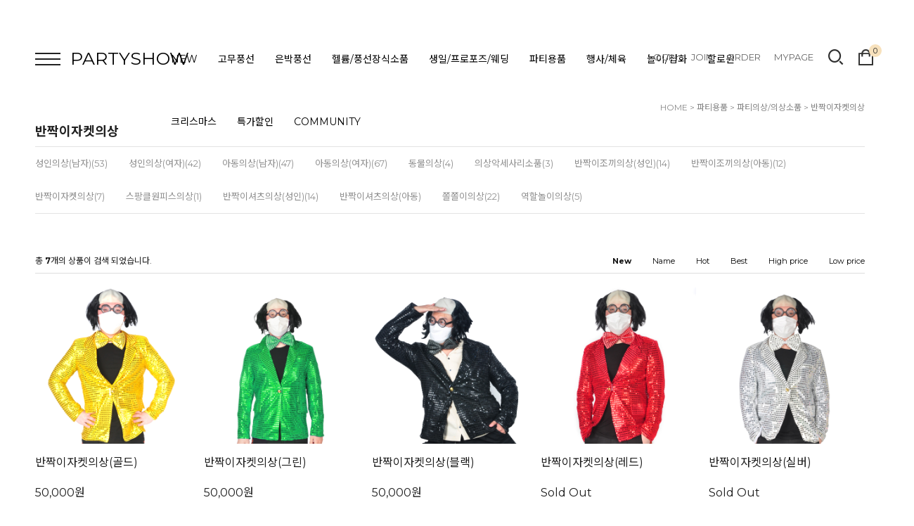

--- FILE ---
content_type: text/html
request_url: http://www.partyshow.co.kr/shop/shopbrand.html?type=M&xcode=010&mcode=002&scode=010
body_size: 14475
content:
<!DOCTYPE HTML PUBLIC "-//W3C//DTD HTML 4.01//EN" "http://www.w3.org/TR/html4/strict.dtd">
<html>
<head>
<meta http-equiv="CONTENT-TYPE" content="text/html;charset=EUC-KR">
<link rel="shortcut icon" href="/shopimages/show8828/favicon.ico" type="image/x-icon">
<link rel="apple-touch-icon-precomposed" href="/shopimages/show8828/mobile_web_icon.png" />
<meta name="referrer" content="no-referrer-when-downgrade" />
<meta property="og:type" content="website" />
<meta property="og:url" content="http://www.partyshow.co.kr/shop/shopbrand.html?type=M&xcode=010&mcode=002&scode=010" />

<title>파티용품 > 파티의상/의상소품 > 반짝이자켓의상</title>

<link type="text/css" rel="stylesheet" href="/shopimages/show8828/template/work/22558/common.css?r=1676008963" /></head>

<script type="text/javascript" src="//wcs.naver.net/wcslog.js"></script>
<script type="text/javascript">
if (window.wcs) {
    if(!wcs_add) var wcs_add = {};
    wcs_add["wa"] = "s_29f5a4743fc0";
    wcs.inflow('partyshow.co.kr');
    wcs_do();
}
</script>

<body>
<script type="text/javascript" src="/js/jquery-1.7.2.min.js"></script>
<script type="text/javascript" src="/js/lazyload.min.js"></script>
<script type="text/javascript">
function getCookiefss(name) {
    lims = document.cookie;
    var index = lims.indexOf(name + "=");
    if (index == -1) {
        return null;
    }
    index = lims.indexOf("=", index) + 1; // first character
    var endstr = lims.indexOf(';', index);
    if (endstr == -1) {
        endstr = lims.length; // last character
    }
    return unescape(lims.substring(index, endstr));
}
</script><script type="text/javascript">
var MOBILE_USE = '';
</script><script type="text/javascript" src="/js/flash.js"></script>
<script type="text/javascript" src="/js/neodesign/rightbanner.js"></script>
<script type="text/javascript" src="/js/bookmark.js"></script>
<style type="text/css">

.MS_search_word { }

</style>

<script type="text/javascript">

    var is_unify_opt = '' ? true : false; 
    var pre_baskethidden = 'Y';

</script>

<link type="text/css" rel="stylesheet" href="/shopimages/show8828/template/work/22558/shopbrand.css?t=202405281709" />
<div id='blk_scroll_wings'><script type='text/javascript' src='/html/shopRbanner.html?param1=1' ></script></div>
<div id='cherrypicker_scroll'></div>
    <div id="wrap">
        
<link type="text/css" rel="stylesheet" href="/shopimages/show8828/template/work/22558/header.1.css?t=202502111648" />
<link rel="stylesheet" href="https://cdn1-aka.makeshop.co.kr/css/xeicon-2.3.3/xeicon.min.css">
<script src="/js/jquery.bxslider.min.js"></script>
<script type="text/javascript" src="/js/jquery.cookie.js"></script>
 <script src="/js/util-min.js"></script>

<!-- 상단 시작 -->

  <div id="hdWrap">
    <!-- 상단 배너 시작 -->
    <div id="headerBanner">
        <div class="hdBannerImg">
        <p class="bnImg"><a href="https://www.partyshow.co.kr/shop/idinfo.html"><img src="/design/show8828/13199/tem173/topbanner_2024_nn.jpg"/></a></p>

        </div>
        <div class="bnClose">
            <a href="#none" class="btnBnClose"><i class="xi-close-thin"></i></a>
        </div>
    </div>
    <!--// 상단 배너 끝 -->


  
  
  
  
  <div class="hdArea">
        <div class="minSizeWrap clear">
            <div class="hdCate">
                <div class="menuAllBtn"><img src="/design/show8828/13199/tem173/cate_all.png"/></div> 
                
                <!-- 로고 -->
             <div class="hdLeft"><a href="/index.html" class="hd_logo">PARTYSHOW</a></div>  
                <!-- //로고 -->
                
                <!-- 카테고리 -->
                <div class="cateWrap">
                                    <span class="tmenu">
                        <a href="/shop/shopbrand.html?type=X&xcode=001">NEW</a>
                                                <ul class="depth2">
                             
                                <li><a href="/shop/shopbrand.html?type=M&xcode=001&mcode=001">new</a></li>
                             
                                <li><a href="/shop/shopbrand.html?type=M&xcode=001&mcode=009">개인결제창</a></li>
                                                    </ul>
                                            </span>
                                    <span class="tmenu">
                        <a href="/shop/shopbrand.html?type=X&xcode=012">고무풍선</a>
                                                <ul class="depth2">
                             
                                <li><a href="/shop/shopbrand.html?type=M&xcode=012&mcode=016">네오텍스라운드</a></li>
                             
                                <li><a href="/shop/shopbrand.html?type=M&xcode=012&mcode=017">수입풍선라운드</a></li>
                             
                                <li><a href="/shop/shopbrand.html?type=M&xcode=012&mcode=001">네오타이룬(꼬리풍선)</a></li>
                             
                                <li><a href="/shop/shopbrand.html?type=M&xcode=012&mcode=018">수입링코(꼬리풍선)</a></li>
                             
                                <li><a href="/shop/shopbrand.html?type=M&xcode=012&mcode=003">하트모양풍선</a></li>
                             
                                <li><a href="/shop/shopbrand.html?type=M&xcode=012&mcode=004">프린트인쇄풍선</a></li>
                             
                                <li><a href="/shop/shopbrand.html?type=M&xcode=012&mcode=005">요술풍선</a></li>
                             
                                <li><a href="/shop/shopbrand.html?type=M&xcode=012&mcode=008">대형풍선</a></li>
                             
                                <li><a href="/shop/shopbrand.html?type=M&xcode=012&mcode=015">소포장풍선</a></li>
                             
                                <li><a href="/shop/shopbrand.html?type=M&xcode=012&mcode=012">컨페티풍선</a></li>
                             
                                <li><a href="/shop/shopbrand.html?type=M&xcode=012&mcode=002">토끼/기타모양풍선</a></li>
                             
                                <li><a href="/shop/shopbrand.html?type=M&xcode=012&mcode=009">인쇄풍선제작</a></li>
                             
                                <li><a href="/shop/shopbrand.html?type=M&xcode=012&mcode=010">PVC투명버블</a></li>
                                                    </ul>
                                            </span>
                                    <span class="tmenu">
                        <a href="/shop/shopbrand.html?type=X&xcode=003">은박풍선</a>
                                                <ul class="depth2">
                             
                                <li><a href="/shop/shopbrand.html?type=M&xcode=003&mcode=001">45cm은박풍선</a></li>
                             
                                <li><a href="/shop/shopbrand.html?type=M&xcode=003&mcode=009">미니쉐잎/주니어쉐잎</a></li>
                             
                                <li><a href="/shop/shopbrand.html?type=M&xcode=003&mcode=002">라지쉐잎/슈퍼쉐잎캐릭터</a></li>
                             
                                <li><a href="/shop/shopbrand.html?type=M&xcode=003&mcode=014">울트라쉐잎</a></li>
                             
                                <li><a href="/shop/shopbrand.html?type=M&xcode=003&mcode=003">메세지은박풍선</a></li>
                             
                                <li><a href="/shop/shopbrand.html?type=M&xcode=003&mcode=004">숫자</a></li>
                             
                                <li><a href="/shop/shopbrand.html?type=M&xcode=003&mcode=011">알파벳</a></li>
                             
                                <li><a href="/shop/shopbrand.html?type=M&xcode=003&mcode=020">에어벌룬</a></li>
                             
                                <li><a href="/shop/shopbrand.html?type=M&xcode=003&mcode=005">에어워커</a></li>
                             
                                <li><a href="/shop/shopbrand.html?type=M&xcode=003&mcode=006">별/하트/라운드</a></li>
                             
                                <li><a href="/shop/shopbrand.html?type=M&xcode=003&mcode=012">오브</a></li>
                             
                                <li><a href="/shop/shopbrand.html?type=M&xcode=003&mcode=013">반지/샴페인</a></li>
                             
                                <li><a href="/shop/shopbrand.html?type=M&xcode=003&mcode=007">러브</a></li>
                             
                                <li><a href="/shop/shopbrand.html?type=M&xcode=003&mcode=008">플라워/달/리본</a></li>
                             
                                <li><a href="/shop/shopbrand.html?type=M&xcode=003&mcode=010">산책/삑삑이</a></li>
                             
                                <li><a href="/shop/shopbrand.html?type=M&xcode=003&mcode=016">바람개비/스틱</a></li>
                             
                                <li><a href="/shop/shopbrand.html?type=M&xcode=003&mcode=017">체인 모형</a></li>
                             
                                <li><a href="/shop/shopbrand.html?type=M&xcode=003&mcode=018">동물/공룡/기타</a></li>
                             
                                <li><a href="/shop/shopbrand.html?type=M&xcode=003&mcode=019">우주</a></li>
                                                    </ul>
                                            </span>
                                    <span class="tmenu">
                        <a href="/shop/shopbrand.html?type=X&xcode=002">헬륨/풍선장식소품</a>
                                                <ul class="depth2">
                             
                                <li><a href="/shop/shopbrand.html?type=M&xcode=002&mcode=004">헬륨가스/무게추</a></li>
                             
                                <li><a href="/shop/shopbrand.html?type=M&xcode=002&mcode=002">풍선꽂이컵스틱세트</a></li>
                             
                                <li><a href="/shop/shopbrand.html?type=M&xcode=002&mcode=003">커튼장식세트</a></li>
                             
                                <li><a href="/shop/shopbrand.html?type=M&xcode=002&mcode=005">풍선장식소품</a></li>
                             
                                <li><a href="/shop/shopbrand.html?type=M&xcode=002&mcode=008">홈파티장식세트</a></li>
                             
                                <li><a href="/shop/shopbrand.html?type=M&xcode=002&mcode=001">컬링리본</a></li>
                             
                                <li><a href="/shop/shopbrand.html?type=M&xcode=002&mcode=006">손펌프/인플레이터</a></li>
                                                    </ul>
                                            </span>
                                    <span class="tmenu">
                        <a href="/shop/shopbrand.html?type=X&xcode=023">생일/프로포즈/웨딩</a>
                                                <ul class="depth2">
                             
                                <li><a href="/shop/shopbrand.html?type=M&xcode=023&mcode=001">파티초/티라이트초</a></li>
                             
                                <li><a href="/shop/shopbrand.html?type=M&xcode=023&mcode=002">고깔모자/나팔</a></li>
                             
                                <li><a href="/shop/shopbrand.html?type=M&xcode=023&mcode=003">현수막/파티장식소품</a></li>
                             
                                <li><a href="/shop/shopbrand.html?type=M&xcode=023&mcode=004">컵/접시/포크/스푼/나이프</a></li>
                             
                                <li><a href="/shop/shopbrand.html?type=M&xcode=023&mcode=005">냅킨/도일리</a></li>
                             
                                <li><a href="/shop/shopbrand.html?type=M&xcode=023&mcode=008">꽃볼</a></li>
                             
                                <li><a href="/shop/shopbrand.html?type=M&xcode=023&mcode=009">허니컴볼</a></li>
                             
                                <li><a href="/shop/shopbrand.html?type=M&xcode=023&mcode=010">페이퍼휠</a></li>
                             
                                <li><a href="/shop/shopbrand.html?type=M&xcode=023&mcode=011">페이퍼벌룬</a></li>
                             
                                <li><a href="/shop/shopbrand.html?type=M&xcode=023&mcode=016">파티장식팬세트</a></li>
                             
                                <li><a href="/shop/shopbrand.html?type=M&xcode=023&mcode=012">가랜드/배너</a></li>
                             
                                <li><a href="/shop/shopbrand.html?type=M&xcode=023&mcode=013">이벤트꽃잎/장미비누</a></li>
                             
                                <li><a href="/shop/shopbrand.html?type=M&xcode=023&mcode=015">캔들컵/점화기</a></li>
                             
                                <li><a href="/shop/shopbrand.html?type=M&xcode=023&mcode=017">웨딩용품</a></li>
                             
                                <li><a href="/shop/shopbrand.html?type=M&xcode=023&mcode=018">컨페티꽃가루</a></li>
                             
                                <li><a href="/shop/shopbrand.html?type=M&xcode=023&mcode=019">파티/웨딩폭죽</a></li>
                             
                                <li><a href="/shop/shopbrand.html?type=M&xcode=023&mcode=014">테이블커버</a></li>
                             
                                <li><a href="/shop/shopbrand.html?type=M&xcode=023&mcode=020">파티태슬수술가랜드</a></li>
                                                    </ul>
                                            </span>
                                    <span class="tmenu">
                        <a href="/shop/shopbrand.html?type=X&xcode=010">파티용품</a>
                                                <ul class="depth2">
                             
                                <li><a href="/shop/shopbrand.html?type=M&xcode=010&mcode=001">가면</a></li>
                             
                                <li><a href="/shop/shopbrand.html?type=M&xcode=010&mcode=002">파티의상/의상소품</a></li>
                             
                                <li><a href="/shop/shopbrand.html?type=M&xcode=010&mcode=003">가발/모자/지팡이</a></li>
                             
                                <li><a href="/shop/shopbrand.html?type=M&xcode=010&mcode=004">머리띠/왕관/넥타이</a></li>
                             
                                <li><a href="/shop/shopbrand.html?type=M&xcode=010&mcode=005">날개/봉/부채/숄(목도리)</a></li>
                             
                                <li><a href="/shop/shopbrand.html?type=M&xcode=010&mcode=006">안경/코/수염/이빨/장갑</a></li>
                             
                                <li><a href="/shop/shopbrand.html?type=M&xcode=010&mcode=007">무기소품/엽기소품/코믹소품</a></li>
                             
                                <li><a href="/shop/shopbrand.html?type=M&xcode=010&mcode=008">LED제품/야광제품</a></li>
                             
                                <li><a href="/shop/shopbrand.html?type=M&xcode=010&mcode=009">장식소품</a></li>
                                                    </ul>
                                            </span>
                                    <span class="tmenu">
                        <a href="/shop/shopbrand.html?type=X&xcode=020">행사/체육</a>
                                                <ul class="depth2">
                             
                                <li><a href="/shop/shopbrand.html?type=M&xcode=020&mcode=001">만국기/공단배너</a></li>
                             
                                <li><a href="/shop/shopbrand.html?type=M&xcode=020&mcode=002">컷팅식</a></li>
                             
                                <li><a href="/shop/shopbrand.html?type=M&xcode=020&mcode=003">오픈장식/풍선아치</a></li>
                             
                                <li><a href="/shop/shopbrand.html?type=M&xcode=020&mcode=004">풍등/청사초롱</a></li>
                             
                                <li><a href="/shop/shopbrand.html?type=M&xcode=020&mcode=006">정원용바람개비</a></li>
                             
                                <li><a href="/shop/shopbrand.html?type=M&xcode=020&mcode=008">실외폭죽</a></li>
                             
                                <li><a href="/shop/shopbrand.html?type=M&xcode=020&mcode=010">막대풍선</a></li>
                             
                                <li><a href="/shop/shopbrand.html?type=M&xcode=020&mcode=011">종이모자</a></li>
                             
                                <li><a href="/shop/shopbrand.html?type=M&xcode=020&mcode=012">응원수술/장갑</a></li>
                             
                                <li><a href="/shop/shopbrand.html?type=M&xcode=020&mcode=014">나팔/짝짝이</a></li>
                             
                                <li><a href="/shop/shopbrand.html?type=M&xcode=020&mcode=015">응원소품</a></li>
                             
                                <li><a href="/shop/shopbrand.html?type=M&xcode=020&mcode=016">공굴리기</a></li>
                             
                                <li><a href="/shop/shopbrand.html?type=M&xcode=020&mcode=017">페이스페인팅</a></li>
                             
                                <li><a href="/shop/shopbrand.html?type=M&xcode=020&mcode=019">체육대회게임용품</a></li>
                             
                                <li><a href="/shop/shopbrand.html?type=M&xcode=020&mcode=020">월드컵응원용품</a></li>
                             
                                <li><a href="/shop/shopbrand.html?type=M&xcode=020&mcode=021">태극기</a></li>
                             
                                <li><a href="/shop/shopbrand.html?type=M&xcode=020&mcode=023">접시콘/칼라콘</a></li>
                                                    </ul>
                                            </span>
                                    <span class="tmenu">
                        <a href="/shop/shopbrand.html?type=X&xcode=022">놀이/잡화</a>
                                                <ul class="depth2">
                             
                                <li><a href="/shop/shopbrand.html?type=M&xcode=022&mcode=012">민속놀이</a></li>
                             
                                <li><a href="/shop/shopbrand.html?type=M&xcode=022&mcode=005">룰렛게임</a></li>
                             
                                <li><a href="/shop/shopbrand.html?type=M&xcode=022&mcode=006">놀이용품</a></li>
                             
                                <li><a href="/shop/shopbrand.html?type=M&xcode=022&mcode=008">물풍선</a></li>
                             
                                <li><a href="/shop/shopbrand.html?type=M&xcode=022&mcode=002">주사위</a></li>
                             
                                <li><a href="/shop/shopbrand.html?type=M&xcode=022&mcode=003">뿅망치</a></li>
                             
                                <li><a href="/shop/shopbrand.html?type=M&xcode=022&mcode=010">지시손</a></li>
                             
                                <li><a href="/shop/shopbrand.html?type=M&xcode=022&mcode=015">잡화</a></li>
                             
                                <li><a href="/shop/shopbrand.html?type=M&xcode=022&mcode=017">차량용품</a></li>
                             
                                <li><a href="/shop/shopbrand.html?type=M&xcode=022&mcode=016">조화</a></li>
                                                    </ul>
                                            </span>
                                    <span class="tmenu">
                        <a href="/shop/shopbrand.html?type=X&xcode=014">할로윈</a>
                                                <ul class="depth2">
                             
                                <li><a href="/shop/shopbrand.html?type=M&xcode=014&mcode=001">호박바구니/호박주머니/포장지</a></li>
                             
                                <li><a href="/shop/shopbrand.html?type=M&xcode=014&mcode=009">가랜드</a></li>
                             
                                <li><a href="/shop/shopbrand.html?type=M&xcode=014&mcode=002">도구소품</a></li>
                             
                                <li><a href="/shop/shopbrand.html?type=M&xcode=014&mcode=003">장식소품</a></li>
                             
                                <li><a href="/shop/shopbrand.html?type=M&xcode=014&mcode=006">모자</a></li>
                             
                                <li><a href="/shop/shopbrand.html?type=M&xcode=014&mcode=008">머리띠</a></li>
                             
                                <li><a href="/shop/shopbrand.html?type=M&xcode=014&mcode=011">풍선</a></li>
                             
                                <li><a href="/shop/shopbrand.html?type=M&xcode=014&mcode=012">악세사리</a></li>
                             
                                <li><a href="/shop/shopbrand.html?type=M&xcode=014&mcode=013">망토</a></li>
                             
                                <li><a href="/shop/shopbrand.html?type=M&xcode=014&mcode=014">종이등/LED등</a></li>
                             
                                <li><a href="/shop/shopbrand.html?type=M&xcode=014&mcode=015">장식인형/대형장식품</a></li>
                                                    </ul>
                                            </span>
                                    <span class="tmenu">
                        <a href="/shop/shopbrand.html?type=X&xcode=013">크리스마스</a>
                                                <ul class="depth2">
                             
                                <li><a href="/shop/shopbrand.html?type=M&xcode=013&mcode=001">산타복</a></li>
                             
                                <li><a href="/shop/shopbrand.html?type=M&xcode=013&mcode=002">모자/양말/장갑/수염</a></li>
                             
                                <li><a href="/shop/shopbrand.html?type=M&xcode=013&mcode=004">머리띠/안경</a></li>
                             
                                <li><a href="/shop/shopbrand.html?type=M&xcode=013&mcode=003">장식소품</a></li>
                             
                                <li><a href="/shop/shopbrand.html?type=M&xcode=013&mcode=006">크리스마스전구</a></li>
                             
                                <li><a href="/shop/shopbrand.html?type=M&xcode=013&mcode=007">풍선</a></li>
                             
                                <li><a href="/shop/shopbrand.html?type=M&xcode=013&mcode=008">반지/뺏지/팔찌/볼펜/코/열쇠고리</a></li>
                             
                                <li><a href="/shop/shopbrand.html?type=M&xcode=013&mcode=005">인형/와인병커버/테이블매트</a></li>
                                                    </ul>
                                            </span>
                                    <span class="tmenu">
                        <a href="/shop/shopbrand.html?type=X&xcode=004">특가할인</a>
                                                <ul class="depth2">
                             
                                <li><a href="/shop/shopbrand.html?type=M&xcode=004&mcode=001">할인상품</a></li>
                                                    </ul>
                                            </span>
                  
                    <span class="tmenu">
                        <a href="#none">COMMUNITY</a>
                        <ul class="depth2">
                                                        <li><a href="/board/board.html?code=show8828_board7">입금자를 찾습니다</a></li>
                                                        <li><a href="/board/board.html?code=show8828_board6">사용후기</a></li>
                                                        <li><a href="/board/board.html?code=show8828_board4">교환/반품요청</a></li>
                                                        <li><a href="/board/board.html?code=show8828_board3">NOTICE</a></li>
                                                        <li><a href="/board/board.html?code=show8828">Q&A</a></li>
                                                    </ul>
                    </span>
                </div>
                <ul class="topRight">
                                        <li class="list"><a class="link" href="https://www.partyshow.co.kr/shop/member.html?type=login">LOGIN</a></li>
                    <li class="list"><a class="link" href="https://www.partyshow.co.kr/shop/idinfo.html">JOIN</a></li>
                                        <li class="list"><a class="link" href="https://www.partyshow.co.kr/shop/confirm_login.html?type=myorder">ORDER</a></li>
                    <li class="list"><a class="link" href="https://www.partyshow.co.kr/shop/member.html?type=mynewmain">MYPAGE</a></li>
                    <li><a href="#none" class="searchBtn"><i class="xi-search"></i></a></li>
                    <li class="cartArea"><a href="/shop/basket.html"><img src="/design/show8828/13199/tem173/ico_cart.jpg"/><span class="bsCount"><span id="user_basket_quantity" class="user_basket_quantity"></span></span></a></li>
                    <div class="searchArea">
                        <div class="search">
                            <form action="/shop/shopbrand.html" method="post" name="search">                            <fieldset class="searchWrap">
                                <legend>검색 폼</legend>
                                <input name="search" onkeydown="CheckKey_search();" value=""  class="MS_search_word" />                                <a href="javascript:search_submit();" class="searhBtn"><i class="xi-search"></i></a>                        
                            </fieldset>
                            </form>                            <a href="#none" class="searchClose"><i class="xi-close"></i></a>
                        </div>
                    </div>
                </ul>
                <!-- //카테고리 -->
            </div>
        </div>
    </div>
</div><!-- #hdWrap -->


<!-- 전체 메뉴 레이어 -->
<div class="allMenu">
    <div class="allMenuWrap">
        <a href="#none" class="closeBtn"><i class="xi-close-thin"></i></a>
        <div class="allMenuList">
                    <dl>
                <dt><a href="/shop/shopbrand.html?type=X&xcode=001">NEW</a></dt>
                                                <dd><a href="/shop/shopbrand.html?type=M&xcode=001&mcode=001">new</a></dd>
                                <dd><a href="/shop/shopbrand.html?type=M&xcode=001&mcode=009">개인결제창</a></dd>
                                            </dl>
                                <dl>
                <dt><a href="/shop/shopbrand.html?type=X&xcode=012">고무풍선</a></dt>
                                                <dd><a href="/shop/shopbrand.html?type=M&xcode=012&mcode=016">네오텍스라운드</a></dd>
                                <dd><a href="/shop/shopbrand.html?type=M&xcode=012&mcode=017">수입풍선라운드</a></dd>
                                <dd><a href="/shop/shopbrand.html?type=M&xcode=012&mcode=001">네오타이룬(꼬리풍선)</a></dd>
                                <dd><a href="/shop/shopbrand.html?type=M&xcode=012&mcode=018">수입링코(꼬리풍선)</a></dd>
                                <dd><a href="/shop/shopbrand.html?type=M&xcode=012&mcode=003">하트모양풍선</a></dd>
                                <dd><a href="/shop/shopbrand.html?type=M&xcode=012&mcode=004">프린트인쇄풍선</a></dd>
                                <dd><a href="/shop/shopbrand.html?type=M&xcode=012&mcode=005">요술풍선</a></dd>
                                <dd><a href="/shop/shopbrand.html?type=M&xcode=012&mcode=008">대형풍선</a></dd>
                                <dd><a href="/shop/shopbrand.html?type=M&xcode=012&mcode=015">소포장풍선</a></dd>
                                <dd><a href="/shop/shopbrand.html?type=M&xcode=012&mcode=012">컨페티풍선</a></dd>
                                <dd><a href="/shop/shopbrand.html?type=M&xcode=012&mcode=002">토끼/기타모양풍선</a></dd>
                                <dd><a href="/shop/shopbrand.html?type=M&xcode=012&mcode=009">인쇄풍선제작</a></dd>
                                <dd><a href="/shop/shopbrand.html?type=M&xcode=012&mcode=010">PVC투명버블</a></dd>
                                            </dl>
                                <dl>
                <dt><a href="/shop/shopbrand.html?type=X&xcode=003">은박풍선</a></dt>
                                                <dd><a href="/shop/shopbrand.html?type=M&xcode=003&mcode=001">45cm은박풍선</a></dd>
                                <dd><a href="/shop/shopbrand.html?type=M&xcode=003&mcode=009">미니쉐잎/주니어쉐잎</a></dd>
                                <dd><a href="/shop/shopbrand.html?type=M&xcode=003&mcode=002">라지쉐잎/슈퍼쉐잎캐릭터</a></dd>
                                <dd><a href="/shop/shopbrand.html?type=M&xcode=003&mcode=014">울트라쉐잎</a></dd>
                                <dd><a href="/shop/shopbrand.html?type=M&xcode=003&mcode=003">메세지은박풍선</a></dd>
                                <dd><a href="/shop/shopbrand.html?type=M&xcode=003&mcode=004">숫자</a></dd>
                                <dd><a href="/shop/shopbrand.html?type=M&xcode=003&mcode=011">알파벳</a></dd>
                                <dd><a href="/shop/shopbrand.html?type=M&xcode=003&mcode=020">에어벌룬</a></dd>
                                <dd><a href="/shop/shopbrand.html?type=M&xcode=003&mcode=005">에어워커</a></dd>
                                <dd><a href="/shop/shopbrand.html?type=M&xcode=003&mcode=006">별/하트/라운드</a></dd>
                                <dd><a href="/shop/shopbrand.html?type=M&xcode=003&mcode=012">오브</a></dd>
                                <dd><a href="/shop/shopbrand.html?type=M&xcode=003&mcode=013">반지/샴페인</a></dd>
                                <dd><a href="/shop/shopbrand.html?type=M&xcode=003&mcode=007">러브</a></dd>
                                <dd><a href="/shop/shopbrand.html?type=M&xcode=003&mcode=008">플라워/달/리본</a></dd>
                                <dd><a href="/shop/shopbrand.html?type=M&xcode=003&mcode=010">산책/삑삑이</a></dd>
                                <dd><a href="/shop/shopbrand.html?type=M&xcode=003&mcode=016">바람개비/스틱</a></dd>
                                <dd><a href="/shop/shopbrand.html?type=M&xcode=003&mcode=017">체인 모형</a></dd>
                                <dd><a href="/shop/shopbrand.html?type=M&xcode=003&mcode=018">동물/공룡/기타</a></dd>
                                <dd><a href="/shop/shopbrand.html?type=M&xcode=003&mcode=019">우주</a></dd>
                                            </dl>
                                <dl>
                <dt><a href="/shop/shopbrand.html?type=X&xcode=002">헬륨/풍선장식소품</a></dt>
                                                <dd><a href="/shop/shopbrand.html?type=M&xcode=002&mcode=004">헬륨가스/무게추</a></dd>
                                <dd><a href="/shop/shopbrand.html?type=M&xcode=002&mcode=002">풍선꽂이컵스틱세트</a></dd>
                                <dd><a href="/shop/shopbrand.html?type=M&xcode=002&mcode=003">커튼장식세트</a></dd>
                                <dd><a href="/shop/shopbrand.html?type=M&xcode=002&mcode=005">풍선장식소품</a></dd>
                                <dd><a href="/shop/shopbrand.html?type=M&xcode=002&mcode=008">홈파티장식세트</a></dd>
                                <dd><a href="/shop/shopbrand.html?type=M&xcode=002&mcode=001">컬링리본</a></dd>
                                <dd><a href="/shop/shopbrand.html?type=M&xcode=002&mcode=006">손펌프/인플레이터</a></dd>
                                            </dl>
                                <dl>
                <dt><a href="/shop/shopbrand.html?type=X&xcode=023">생일/프로포즈/웨딩</a></dt>
                                                <dd><a href="/shop/shopbrand.html?type=M&xcode=023&mcode=001">파티초/티라이트초</a></dd>
                                <dd><a href="/shop/shopbrand.html?type=M&xcode=023&mcode=002">고깔모자/나팔</a></dd>
                                <dd><a href="/shop/shopbrand.html?type=M&xcode=023&mcode=003">현수막/파티장식소품</a></dd>
                                <dd><a href="/shop/shopbrand.html?type=M&xcode=023&mcode=004">컵/접시/포크/스푼/나이프</a></dd>
                                <dd><a href="/shop/shopbrand.html?type=M&xcode=023&mcode=005">냅킨/도일리</a></dd>
                                <dd><a href="/shop/shopbrand.html?type=M&xcode=023&mcode=008">꽃볼</a></dd>
                                <dd><a href="/shop/shopbrand.html?type=M&xcode=023&mcode=009">허니컴볼</a></dd>
                                <dd><a href="/shop/shopbrand.html?type=M&xcode=023&mcode=010">페이퍼휠</a></dd>
                                <dd><a href="/shop/shopbrand.html?type=M&xcode=023&mcode=011">페이퍼벌룬</a></dd>
                                <dd><a href="/shop/shopbrand.html?type=M&xcode=023&mcode=016">파티장식팬세트</a></dd>
                                <dd><a href="/shop/shopbrand.html?type=M&xcode=023&mcode=012">가랜드/배너</a></dd>
                                <dd><a href="/shop/shopbrand.html?type=M&xcode=023&mcode=013">이벤트꽃잎/장미비누</a></dd>
                                <dd><a href="/shop/shopbrand.html?type=M&xcode=023&mcode=015">캔들컵/점화기</a></dd>
                                <dd><a href="/shop/shopbrand.html?type=M&xcode=023&mcode=017">웨딩용품</a></dd>
                                <dd><a href="/shop/shopbrand.html?type=M&xcode=023&mcode=018">컨페티꽃가루</a></dd>
                                <dd><a href="/shop/shopbrand.html?type=M&xcode=023&mcode=019">파티/웨딩폭죽</a></dd>
                                <dd><a href="/shop/shopbrand.html?type=M&xcode=023&mcode=014">테이블커버</a></dd>
                                <dd><a href="/shop/shopbrand.html?type=M&xcode=023&mcode=020">파티태슬수술가랜드</a></dd>
                                            </dl>
                                <dl>
                <dt><a href="/shop/shopbrand.html?type=X&xcode=010">파티용품</a></dt>
                                                <dd><a href="/shop/shopbrand.html?type=M&xcode=010&mcode=001">가면</a></dd>
                                <dd><a href="/shop/shopbrand.html?type=M&xcode=010&mcode=002">파티의상/의상소품</a></dd>
                                <dd><a href="/shop/shopbrand.html?type=M&xcode=010&mcode=003">가발/모자/지팡이</a></dd>
                                <dd><a href="/shop/shopbrand.html?type=M&xcode=010&mcode=004">머리띠/왕관/넥타이</a></dd>
                                <dd><a href="/shop/shopbrand.html?type=M&xcode=010&mcode=005">날개/봉/부채/숄(목도리)</a></dd>
                                <dd><a href="/shop/shopbrand.html?type=M&xcode=010&mcode=006">안경/코/수염/이빨/장갑</a></dd>
                                <dd><a href="/shop/shopbrand.html?type=M&xcode=010&mcode=007">무기소품/엽기소품/코믹소품</a></dd>
                                <dd><a href="/shop/shopbrand.html?type=M&xcode=010&mcode=008">LED제품/야광제품</a></dd>
                                <dd><a href="/shop/shopbrand.html?type=M&xcode=010&mcode=009">장식소품</a></dd>
                                            </dl>
                    </div>
        <div class="allMenuList">
                                <dl>
                <dt><a href="#">COMMUNITY</a></dt>
                                <dd><a href="/board/board.html?code=show8828_board7">입금자를 찾습니다</a></dd>
                                <dd><a href="/board/board.html?code=show8828_board6">사용후기</a></dd>
                                <dd><a href="/board/board.html?code=show8828_board4">교환/반품요청</a></dd>
                                <dd><a href="/board/board.html?code=show8828_board3">NOTICE</a></dd>
                                <dd><a href="/board/board.html?code=show8828">Q&A</a></dd>
                		        <dd><a href="/shop/reviewmore.html">REVIEW</a></dd>
            </dl>
            <dl>
                <dt><a href="https://www.partyshow.co.kr/shop/member.html?type=mynewmain">MYPAGE</a></dt>
                <dd><a href="https://www.partyshow.co.kr/shop/idinfo.html">내정보</a></dd>
                <dd><a href="https://www.partyshow.co.kr/shop/confirm_login.html?type=myorder">주문/배송</a></dd>
                <dd><a href="/shop/mypage.html?mypage_type=mycoupon">쿠폰내역</a></dd>
                <dd><a href="">적립금내역</a></dd>
                <dd><a href="/shop/mypage.html?mypage_type=mywishlist">관심상품</a></dd>
                <dd><a href="/shop/todaygoods.html">최근본상품</a></dd>
            </dl>
        </div>
        <div class="csInfo">
            <p>
                <strong>1544-5811</strong> <span>|</span> MON - FRI AM 10:00 ~ PM 06:00 <span>|</span> SAT, SUN, HOLIDAY OFF
            </p>
        </div>
    </div>
</div>
<!-- // 전체메뉴 레이어 -->


<script type="text/javascript" src="/shopimages/show8828/template/work/22558/header.1.js?t=202502111648"></script>
        <div id="contentWrapper">
            <div id="contentWrap">
                                 <div id="content">
                    <div id="productClass">
                        <div class="prd-class-hd">
                            <dl class="loc-navi">
                                <dt class="blind">현재 위치</dt>
                                <dd>
                                    <a href="/">HOME</a>
                                     &gt; <a href="/shop/shopbrand.html?xcode=010&type=X">파티용품</a>                                     &gt; <a href="/shop/shopbrand.html?xcode=010&type=M&mcode=002">파티의상/의상소품</a>                                     &gt; <a href="/shop/shopbrand.html?xcode=010&type=M&mcode=002&scode=010">반짝이자켓의상</a>                                </dd>
                            </dl>
                        </div><!-- .prd-class-hd -->
                        <div class="page-body">
                            <div class="cate-wrap">
                                <div class="bcate">반짝이자켓의상</div>
                                                                                                        <div class="class-list">	
                                        <ul>
                                                                                    <li><a href="/shop/shopbrand.html?xcode=010&type=M&mcode=002&scode=001">성인의상(남자)(53)</a></li>
                                                                                    <li><a href="/shop/shopbrand.html?xcode=010&type=M&mcode=002&scode=002">성인의상(여자)(42)</a></li>
                                                                                    <li><a href="/shop/shopbrand.html?xcode=010&type=M&mcode=002&scode=003">아동의상(남자)(47)</a></li>
                                                                                    <li><a href="/shop/shopbrand.html?xcode=010&type=M&mcode=002&scode=004">아동의상(여자)(67)</a></li>
                                                                                    <li><a href="/shop/shopbrand.html?xcode=010&type=M&mcode=002&scode=005">동물의상(4)</a></li>
                                                                                    <li><a href="/shop/shopbrand.html?xcode=010&type=M&mcode=002&scode=007">의상악세사리소품(3)</a></li>
                                                                                    <li><a href="/shop/shopbrand.html?xcode=010&type=M&mcode=002&scode=008">반짝이조끼의상(성인)(14)</a></li>
                                                                                    <li><a href="/shop/shopbrand.html?xcode=010&type=M&mcode=002&scode=009">반짝이조끼의상(아동)(12)</a></li>
                                                                                    <li><a href="/shop/shopbrand.html?xcode=010&type=M&mcode=002&scode=010">반짝이자켓의상(7)</a></li>
                                                                                    <li><a href="/shop/shopbrand.html?xcode=010&type=M&mcode=002&scode=011">스팡클원피스의상(1)</a></li>
                                                                                    <li><a href="/shop/shopbrand.html?xcode=010&type=M&mcode=002&scode=012">반짝이셔츠의상(성인)(14)</a></li>
                                                                                    <li><a href="/shop/shopbrand.html?xcode=010&type=M&mcode=002&scode=013">반짝이셔츠의상(아동)</a></li>
                                                                                    <li><a href="/shop/shopbrand.html?xcode=010&type=M&mcode=002&scode=014">쫄쫄이의상(22)</a></li>
                                                                                    <li><a href="/shop/shopbrand.html?xcode=010&type=M&mcode=002&scode=015">역할놀이의상(5)</a></li>
                                                                                </ul>
                                    </div>
                                                                     
                            </div><!-- .cate-wrap -->
                            
                          
                          
                          
                          
                          
                          
                          
                          

                            
                            <div class="item-wrap">
                                <div class="item-info">
									<div class="item-total">
                                        총 <span>7</span>개의 상품이 검색 되었습니다.
                                    </div>
                                    <dl class="item-order sort">
                                        <dt class="blind">검색결과 정렬</dt>
                                        <dd>
                                            <ul>
                                                <li>                                                <a href="javascript:sendsort('order');"><span class="on">New</span></a>
                                                </li>

                                                <li>                                                <a href="javascript:sendsort('brandname')"><span>Name</span></a>
                                                </li>

                                                <li>                                                <a href="javascript:sendsort('viewcnt')"><span>Hot</span></a>
                                                </li>

                                                <li>                                                <a href="javascript:sendsort('sellcnt')"><span>Best</span></a>
                                                </li>

                                                <li>                                                <a href="javascript:sendsort('price2')"><span>High price</span></a>
                                                </li>

                                                <li class="nobg">                                                <a href="javascript:sendsort('price')"><span>Low price</span></a>
                                                </li>
                                            </ul>
                                        </dd>
                                     </dl><!-- .total-sort -->
                                </div>
                                
                                                                <div class="item-cont">
                                                                    <dl class="item-list ">
                                        <dt class="thumb">
                                            <a href="/shop/shopdetail.html?branduid=2833&xcode=010&mcode=002&scode=010&type=X&sort=order&cur_code=010002010&search=&GfDT=Zmx3UQ%3D%3D"><img class="MS_prod_img_l" src="/shopimages/show8828/010002000504.jpg?1623744350" /></a>
                                                                                        <p class="prd-preview">
                                                <a href="javascript:viewdetail('010002000504', '', '');"><i class="xi-cart"></i></a>
                                            </p>
                                                                                    </dt>
                                        <dd>
                                        <ul>
                                            	
                                            <li class="prd-name">반짝이자켓의상(골드)</li>
                                            <li class="prd-line"></li>
                                            <li class="prd-subname"></li>
                                            <li class="prd-price">
                                                                                                                                                            <span>50,000원</span>
                                                                                                                                                                                                                                                                </li>
                                            <li class="prd-ico"><span class='MK-product-icons'></span></li>
                                        </ul>
                                        </dd>
                                    </dl>
                                                                                                        <dl class="item-list ">
                                        <dt class="thumb">
                                            <a href="/shop/shopdetail.html?branduid=437654&xcode=010&mcode=002&scode=010&type=X&sort=order&cur_code=010002010&search=&GfDT=bmt3UA%3D%3D"><img class="MS_prod_img_l" src="/shopimages/show8828/010002000381.jpg?1623745180" /></a>
                                                                                        <p class="prd-preview">
                                                <a href="javascript:viewdetail('010002000381', '', '');"><i class="xi-cart"></i></a>
                                            </p>
                                                                                    </dt>
                                        <dd>
                                        <ul>
                                            	
                                            <li class="prd-name">반짝이자켓의상(그린)</li>
                                            <li class="prd-line"></li>
                                            <li class="prd-subname"></li>
                                            <li class="prd-price">
                                                                                                                                                            <span>50,000원</span>
                                                                                                                                                                                                                                                                </li>
                                            <li class="prd-ico"><span class='MK-product-icons'></span></li>
                                        </ul>
                                        </dd>
                                    </dl>
                                                                                                        <dl class="item-list ">
                                        <dt class="thumb">
                                            <a href="/shop/shopdetail.html?branduid=437655&xcode=010&mcode=002&scode=010&type=X&sort=order&cur_code=010002010&search=&GfDT=bmx0W14%3D"><img class="MS_prod_img_l" src="/shopimages/show8828/010002000383.jpg?1623745244" /></a>
                                                                                        <p class="prd-preview">
                                                <a href="javascript:viewdetail('010002000383', '', '');"><i class="xi-cart"></i></a>
                                            </p>
                                                                                    </dt>
                                        <dd>
                                        <ul>
                                            	
                                            <li class="prd-name">반짝이자켓의상(블랙)</li>
                                            <li class="prd-line"></li>
                                            <li class="prd-subname"></li>
                                            <li class="prd-price">
                                                                                                                                                            <span>50,000원</span>
                                                                                                                                                                                                                                                                </li>
                                            <li class="prd-ico"><span class='MK-product-icons'></span></li>
                                        </ul>
                                        </dd>
                                    </dl>
                                                                                                        <dl class="item-list ">
                                        <dt class="thumb">
                                            <a href="/shop/shopdetail.html?branduid=437653&xcode=010&mcode=002&scode=010&type=X&sort=order&cur_code=010002010&search=&GfDT=bGd3Ug%3D%3D"><img class="MS_prod_img_l" src="/shopimages/show8828/010002000382.jpg?1623744999" /></a>
                                                                                        <p class="prd-preview">
                                                <a href="javascript:viewdetail('010002000382', '', '');"><i class="xi-cart"></i></a>
                                            </p>
                                                                                    </dt>
                                        <dd>
                                        <ul>
                                            	
                                            <li class="prd-name">반짝이자켓의상(레드)</li>
                                            <li class="prd-line"></li>
                                            <li class="prd-subname"></li>
                                            <li class="prd-price">
                                                                                                    Sold Out
                                                                                            </li>
                                            <li class="prd-ico"><span class='MK-product-icons'></span></li>
                                        </ul>
                                        </dd>
                                    </dl>
                                                                                                        <dl class="item-list nomg">
                                        <dt class="thumb">
                                            <a href="/shop/shopdetail.html?branduid=437652&xcode=010&mcode=002&scode=010&type=X&sort=order&cur_code=010002010&search=&GfDT=bm56W1g%3D"><img class="MS_prod_img_l" src="/shopimages/show8828/010002000385.jpg?1623744610" /></a>
                                                                                        <p class="prd-preview">
                                                <a href="javascript:viewdetail('010002000385', '', '');"><i class="xi-cart"></i></a>
                                            </p>
                                                                                    </dt>
                                        <dd>
                                        <ul>
                                            	
                                            <li class="prd-name">반짝이자켓의상(실버)</li>
                                            <li class="prd-line"></li>
                                            <li class="prd-subname"></li>
                                            <li class="prd-price">
                                                                                                    Sold Out
                                                                                            </li>
                                            <li class="prd-ico"><span class='MK-product-icons'></span></li>
                                        </ul>
                                        </dd>
                                    </dl>
                                                                    </div><div class="item-cont">
                                                                                                        <dl class="item-list ">
                                        <dt class="thumb">
                                            <a href="/shop/shopdetail.html?branduid=437649&xcode=010&mcode=002&scode=010&type=X&sort=order&cur_code=010002010&search=&GfDT=amt3VA%3D%3D"><img class="MS_prod_img_l" src="/shopimages/show8828/010002000384.jpg?1623744550" /></a>
                                                                                        <p class="prd-preview">
                                                <a href="javascript:viewdetail('010002000384', '', '');"><i class="xi-cart"></i></a>
                                            </p>
                                                                                    </dt>
                                        <dd>
                                        <ul>
                                            	
                                            <li class="prd-name">반짝이자켓의상(블루)</li>
                                            <li class="prd-line"></li>
                                            <li class="prd-subname"></li>
                                            <li class="prd-price">
                                                                                                    Sold Out
                                                                                            </li>
                                            <li class="prd-ico"><span class='MK-product-icons'></span></li>
                                        </ul>
                                        </dd>
                                    </dl>
                                                                                                        <dl class="item-list ">
                                        <dt class="thumb">
                                            <a href="/shop/shopdetail.html?branduid=1775&xcode=010&mcode=002&scode=010&type=X&sort=order&cur_code=010002010&search=&GfDT=bml4W1o%3D"><img class="MS_prod_img_l" src="/shopimages/show8828/010002000505.jpg?1623744483" /></a>
                                                                                        <p class="prd-preview">
                                                <a href="javascript:viewdetail('010002000505', '', '');"><i class="xi-cart"></i></a>
                                            </p>
                                                                                    </dt>
                                        <dd>
                                        <ul>
                                            	
                                            <li class="prd-name">반짝이자켓의상(핑크)</li>
                                            <li class="prd-line"></li>
                                            <li class="prd-subname"></li>
                                            <li class="prd-price">
                                                                                                    Sold Out
                                                                                            </li>
                                            <li class="prd-ico"><span class='MK-product-icons'></span></li>
                                        </ul>
                                        </dd>
                                    </dl>
                                                                                                    </div>
                                <div class="paging">
                                                                                                                                                                                    <a href="/shop/shopbrand.html?type=X&xcode=010&mcode=002&scode=010&sort=&page=1" class="now">1</a>
                                                                                                                                                                                </div>
                                                            </div><!-- //item-wrap -->
                        </div><!-- .page-body -->
                    </div><!-- #productClass -->
                </div><!-- #content -->
            </div><!-- #contentWrap -->
        </div><!-- #contentWrapper-->
        <hr />
        
<link type="text/css" rel="stylesheet" href="/shopimages/show8828/template/work/22558/footer.1.css?t=202511060938" />
<div class="btnTop">
   <a href="#none" class="pageTop"><img src="/design/show8828/13199/tem173/top_btn.png" /></a>
</div>
<!-- 하단시작 -->
<div id="ftWrap">
    <div class="footer">
        <div class="footerInfoWrap minSizeWrap clear">
            <div class="list info">
                <address class="subTxt">
                    <p class="tel">031-853-9744</p>
                    <p class="csCenter">상담시간&nbsp;&nbsp; 평일 10:00~17:00&nbsp;&nbsp;점심시간 12:30~13:30&nbsp;&nbsp;택배마감시간 1시&nbsp;&nbsp;</p> 
                    <p class="cpTxt">회사명 파티쇼&nbsp;&nbsp; 대표 정철욱&nbsp;&nbsp; 주소 경기 의정부시 산단로68번길 33 나동 전체</br>
                    사업자번호 210-16-53411 <a href="https://www.ftc.go.kr/bizCommPop.do?wrkr_no=2101653411" target="_blank">[사업자정보확인]</a>&nbsp;&nbsp; 통신판매번호 제 2016-의정부송산-0127 호</br>
                    대표전화 031-853-9744&nbsp;&nbsp; 팩스 031-853-9747&nbsp;&nbsp;  개인정보보호책임자 정철욱&nbsp;&nbsp; 이메일 <a href="javascript: __mk_open('/html/email.html', 'link_send_mail', 'width=600px, height=400px, scrollbars=yes');">partyshow77@daum.net</a></p>
                    <p class="copy">Copyright &copy; All Rights Reserved. &nbsp;&nbsp;<a href="https://www.dizi.kr/" target="_blank">designed by dizi.kr</a></p>
                </address>
            </div>
            <div class="ftMenu">
                <ul>
                    <li>
                         <ul class="footerNav">
                            <li><a href="/index.html">홈</a></li>
                            <li><a href="javascript:view_join_terms();">이용약관</a></li>
                            <li><a href="javascript:bottom_privacy();"><b>개인정보처리방침</b></a></li>
                            <li><a href="/html/info.html">쇼핑몰 이용안내</a></li>
                        </ul>
                    </li>
                    <li>
                         <ul class="footerNav">
                            <li><a href="/board/board.html?code=show8828">공지사항</a></li>
                            <li><a href="/board/board.html?code=show8828">상품문의</a></li>
                            <li><a href="/shop/reviewmore.html">상품후기</a></li>
                            <li><a href="/shop/faq.html">FAQ</a></li>
                        </ul>
                    </li>
                    <li>
                    
                    
                     <div class="bx bx_account">
                     <li><a href="">BANK ACCOUNT</a><li>
                
                <p class="big_bank"></p>
                <ul>
                    <li><span>농협</span> 084-01-185168</li>
                    <li><span>신한</span> 110-225-416122</li>
                                       <li><span>예금주</span> 정철욱(파티쇼)</li>
                </ul>
                </li>
                           </div>
                    
                    
                    
                    
                    
                        <ul class="snsArea">
                            <!-- SNS버튼 -->
                            <li><a href="http://www.facebook.com" target="_blank"><i class="xi-facebook"></i></a></li>
                            <li><a href="http://www.instagram.com" target="_blank"><i class="xi-instagram"></i></a></li>
                            <li><a href="http://blog.naver.com" target="_blank"><i class="xi-naver"></i></a></li>
                            <li><a href="http://story.kakao.com" target="_blank"><i class="xi-kakaostory"></i></a></li>
                            <li><a href="https://www.youtube.com/" target="_blank"><i class="xi-youtube-play"></i></a></li>
                            <li><a href="http://story.kakao.com" target="_blank"><i class="xi-kakaotalk"></i></a></li>
                            <!-- //SNS버튼 -->
                        </ul>
                        <p class="escrow">
                            고객님의 안전거래를 위해 현금 등으로 결제 시 저희 쇼핑몰이 가입한 PG 에스크로 구매안전 서비스를 이용하실 수 있습니다.
                            <a href="">가입사실확인 ></a>
                            
                                        <table border="0" id="MK_BottomPromotion" cellpadding="0" cellspacing="0" height="50" width="1000" style="">
                <tr>
                                                    <td width="0%" align="center">
                                    <a href=javascript:viewSSL();><img src="/makeshop/newmanager/neoimages/ssl_logo_03.gif" style="vertical-align: middle" border="0" /></a>
                                </td>
                        <td width="0%" align="center">
                            <a href=//www.kcp.co.kr target=_blank><img src="/images/common/bottombanner1_KC.gif" style="vertical-align: middle" border="0" /></a>
                        </td>
                        <td width="0%" align="center">
                            <a href=//admin.kcp.co.kr/Modules/escrow/kcp_pop.jsp?site_cd=M318TM6457 target="_blank"><img src="/images/common/bottombanner2_KC.gif" style="vertical-align: middle" border="0" /></a>
                        </td>
                        <td width="0%" align="center">
                            <a href=https://www.ftc.go.kr/bizCommPop.do?wrkr_no=2101653411 target="_blank"><img src="/images/common/bottombanner14.gif" style="vertical-align: middle" border="0" /></a>
                        </td>
                </tr>
            </table>                            
                        </p>
                    </li>
                </ul>
            </div>
        </div>

    </div>
</div><!-- #ftWrap -->
 
<script type="text/javascript" src="/shopimages/show8828/template/work/22558/footer.1.js?t=202511060938"></script>
    </div><!-- #wrap -->
<style type="text/css">

/** 옵션 미리보기 기본 스타일, 변경시에는 앞에 #MK_opt_preview 를 붙여서 개별디자인에 넣으면 ok **/
.mk_option_preview_outer {
    display : inline;
}
.mk_option_preview {
    background-color : white;
}
.mk_prd_option_list {
    color : #404040;
    font-size : 8pt;
    font-family : dotum;
    list-style : none;
    padding : 3px 3px 0;
    background-color : white;
    border : 1px solid #7899C2;
    width : 170px;
    margin : 0;
    text-align : left;
}

.mk_prd_option_list LI {
    line-height : 1.4;
    margin : 5px 0;
    display : block;
}

.mk_prd_option_list .mk_bt_opt_close {
    text-align : right;
}

.mk_prd_option_list .option-soldout {
    color : red;
}

/** 옵션 미리보기 - 리스트 **/
.mk_prd_option_list LI UL {
    list-style : none;
    padding : 0;
    margin : 4px 0 0 10px;
}

.mk_prd_option_list LI UL LI {
    line-height : 1.4;
    padding : 0;
    margin : 0;
}

.mk_prd_option_list LI H3 {
    margin : 0;
    font-size : 9pt;
}
/** 옵션 미리보기 - 조합 **/
.mk_prd_option_list .option-name {
    padding : 2px;
    background-color : #D6E5F7;
    color : #405F95;
    border-left : 2px solid #BBC9E3;
}
.mk_prd_option_list .option-required {
    color : red;
}

</style>

<iframe id="loginiframe" name="loginiframe" style="display: none;" frameborder="no" scrolling="no"></iframe>

<div id="basketpage" name="basketpage" style="position: absolute; visibility: hidden;"></div>

                    <div id="MK_opt_preview" class="mk_option_preview" style="position:absolute;z-index:100;top:0;"></div>

                <div id="detailpage" name="detailpage" style="position:absolute; visibility:hidden;"></div>

<form action="/shop/shopbrand.html" method="post" name="hashtagform">
    <input type="hidden" name="search" />
    <input type="hidden" name="search_ref" value="hashtag" />
</form> 

    <script src="/js/wishlist.js?v=r237747"></script>
    <script>
        window.addEventListener('load', function() {
            var makeshop_wishlist = new makeshopWishlist();
            makeshop_wishlist.init();
            makeshop_wishlist.observer();
        });
    </script>

<script type="text/javascript" src="/js/neodesign/detailpage.js?ver=r218356"></script>
<script type="text/javascript" src="/js/neodesign/product_list.js?r=20260122170632"></script>
<script type="text/javascript" src="/js/jquery-datepicker-ko.js"></script>
<script type="text/javascript" src="/js/shopbrand.js"></script>

<script type="text/javascript">

        (function ($) {
            $.ajax({
                type: 'POST',
                dataType: 'json',
                url: '/html/user_basket_quantity.html',
                data :{ 'IS_UNIFY_OPT': "false" }, 
                success: function(res) {                                                                                        
                    var _user_basket_quantity = res.user_basket_quantity || 0;
                    $('.user_basket_quantity').html(_user_basket_quantity); 
                },
                error : function(error) {
                    var _user_basket_quantity = 0;
                    $('.user_basket_quantity').html(_user_basket_quantity); 
                }
            });
        })(jQuery);



function CheckKey_search() {
    key = event.keyCode;
    if (key == 13) {
        
        document.search.submit();
    }
}

function search_submit() {
    var oj = document.search;
    if (oj.getAttribute('search') != 'null') {
        var reg = /\s{2}/g;
        oj.search.value = oj.search.value.replace(reg, '');
        oj.submit();
    }
}

function topnotice(temp, temp2) {
    window.open("/html/notice.html?date=" + temp + "&db=" + temp2, "", "width=450,height=450,scrollbars=yes");
}
function notice() {
    window.open("/html/notice.html?mode=list", "", "width=450,height=450,scrollbars=yes");
}

        function view_join_terms() {
            window.open('/html/join_terms.html','join_terms','height=570,width=590,scrollbars=yes');
        }

        function top_sendmail() {
            window.open('/html/email.html', 'email', 'width=100, height=100');
        }

    function bottom_privacy() {
        window.open('/html/privacy.html', 'privacy', 'height=570,width=590,scrollbars=yes');
    }

var db = 'show8828';

var baskethidden = 'Y';

function sendsort(temp) {        location.href = "/shop/shopbrand.html?xcode=010&mcode=002&type=X&scode=010&sort=" + temp;
}

function pagemove(temp) {
    location.href = "/shop/shopbrand.html?xcode=010&mcode=002&type=X&scode=010&page=" + temp + "&sort=order";
}

function go_hashtag(search) {
    document.hashtagform.search.value = search;
    document.hashtagform.submit();
}   

function hanashopfree() {
    
}

        function changeviewtype(type) {            location.href = "/shop/shopbrand.html?xcode=010&mcode=002&type=X&scode=010&sort=order&viewtype=" + type;
        }

    (function ($) {
        $(function() {
            //select_sort
            $('#MS_select_sort').change(function() {
                sendsort(this.options[this.selectedIndex].value);
            });

            $('#MS_select_category, #MS_select_category2').change(function() {                location.href = this.options[this.selectedIndex].value;
            });
        });
    })(jQuery);

</script>
<style type="text/css">
html, body {
scrollbar-face-color:#ECE5E6;
scrollbar-highlight-color:#F2DDE2;
scrollbar-shadoW-color:#F2DDE2;
scrollbar-3dlight-color:#ffffff;
scrollbar-arrow-color:#FF6D8C;
scrollbar-track-color:#ffffff;
scrollbar-DARKSHADOW-color:#ffffff;

}
</style>    <style type="text/css">
        .setPopupStyle { height:100%; min-height:100%; overflow:hidden !important; touch-action:none; }
    </style>
    <script src="/js/referer_cookie.js"></script>
    <script>
        window.addEventListener('load', function() {
            var referer_cookie = new RefererCookie();
            referer_cookie.addService(new EnuriBrandStoreCookie());
            referer_cookie.handler();
        });
    </script><script type="text/javascript">
if (typeof getCookie == 'undefined') {
    function getCookie(cookie_name) {
        var cookie = document.cookie;
        if (cookie.length > 0) {
            start_pos = cookie.indexOf(cookie_name);
            if (start_pos != -1) {
                start_pos += cookie_name.length;
                end_pos = cookie.indexOf(';', start_pos);
                if (end_pos == -1) {
                    end_pos = cookie.length;
                }
                return unescape(cookie.substring(start_pos + 1, end_pos));
            } else {
                return false;
            }
        } else {
            return false;
        }
    }
}
if (typeof setCookie == 'undefined') {
    function setCookie(cookie_name, cookie_value, expire_date, domain) {
        var today = new Date();
        var expire = new Date();
        expire.setTime(today.getTime() + 3600000 * 24 * expire_date);
        cookies = cookie_name + '=' + escape(cookie_value) + '; path=/;';

        if (domain != undefined) {
            cookies += 'domain=' + domain +  ';';
        }  else if (document.domain.match('www.') != null) {
            cookies += 'domain=' + document.domain.substr(3) + ';';
        }
        if (expire_date != 0) cookies += 'expires=' + expire.toGMTString();
        document.cookie = cookies;
    }
}



function MSLOG_loadJavascript(url) {
    var head= document.getElementsByTagName('head')[0];
    var script= document.createElement('script');
    script.type= 'text/javascript';
    var loaded = false;
    script.onreadystatechange= function () {
        if (this.readyState == 'loaded' || this.readyState == 'complete')
        { if (loaded) { return; } loaded = true; }
    }
    script.src = url;
    head.appendChild(script);
}
var MSLOG_charset = "euc-kr";
var MSLOG_server  = "/log/log30";
var MSLOG_code = "show8828";
var MSLOG_var = "[base64]";

//파워앱에서만 사용
try {
    var LOGAPP_var = "";
    var LOGAPP_is  = "N";
    if (LOGAPP_is == "Y" && LOGAPP_var != "") {
        var varUA = navigator.userAgent.toLowerCase(); //userAgent 값 얻기
        if (varUA.match('android') != null) { 
            //안드로이드 일때 처리
            window.android.basket_call(LOGAPP_var);
        } else if (varUA.indexOf("iphone")>-1||varUA.indexOf("ipad")>-1||varUA.indexOf("ipod")>-1) { 
            //IOS 일때 처리
            var messageToPost = {LOGAPP_var: LOGAPP_var};
            window.webkit.messageHandlers.basket_call.postMessage(messageToPost);
        } else {
            //아이폰, 안드로이드 외 처리
        }
    }
} catch(e) {}
//파워앱에서만 사용 END

if (document.charset) MSLOG_charset = document.charset.toLowerCase();
if (document.characterSet) MSLOG_charset = document.characterSet.toLowerCase();  //firefox;
MSLOG_loadJavascript(MSLOG_server + "/js/mslog.js?r=" + Math.random());


</script>
<meta http-equiv="ImageToolbar" content="No" />
<script type="text/javascript" src="/js/cookie.js"></script>
<script type="text/javascript">
function __mk_open(url, name, option) {
    window.open(url, name, option);
    //return false;
}

function action_invalidity() {
    return false;
}
function subclick(e) { // firefox 에러 발생으로 e 추가
    if (navigator.appName == 'Netscape' && (e.which == 3 || e.which == 2)) return;
    else if (navigator.appName == 'Microsoft Internet Explorer' && (event.button == 2 || event.button == 3 || event.keyCode == 93)) return;
    if (navigator.appName == 'Microsoft Internet Explorer' && (event.ctrlKey && event.keyCode == 78)) return false;
}
document.onmousedown = subclick;
document.onkeydown = subclick;
document.oncontextmenu = action_invalidity;
document.ondragstart = action_invalidity;
document.onselectstart = action_invalidity;
</script>
<script type="text/javascript"></script><script type="text/javascript"></script><script>


function getInternetExplorerVersion() {
    var rv = -1;
    if (navigator.appName == 'Microsoft Internet Explorer') {
    var ua = navigator.userAgent;
    var re = new RegExp("MSIE ([0-9]{1,}[\.0-9]{0,})");
    if (re.exec(ua) != null)
    rv = parseFloat(RegExp.$1);
    }
    return rv;
}

function showcherrypickerWindow(height,mode,db){
    cherrypicker_width = document.body.clientWidth;
    var isIe = /*@cc_on!@*/false;
    if (isIe) {
        cherrypicker_width = parseInt(cherrypicker_width + 18);
    }
    setCookie('cherrypicker_view','on', 0);

    
    document.getElementById('cherrypicker_layer').style.display = "block";
    document.getElementById('cherrypicker_layer').innerHTML = Createflash_return(cherrypicker_width,'','/flashskin/CherryPicker.swf?initial_xml=/shopimages/show8828/cherrypicker_initial.xml%3Fv=1769069192&product_xml=/shopimages/show8828/%3Fv=1769069192', 'cherrypicker_flash', '');
}

function load_cherrypicker(){
    cherrypicker_check = true;

    if (!document.getElementById('cherrypicker_layer')) {
        return;
    }


}
</script>
<script src="/js/product_rollover_image.js"></script>
<script>
    window.addEventListener('load', () => {
        // 페이지 로딩 시 롤오버 이미지가 존재하는 경우에만 스크립트 실행
        setTimeout(function () {
            // 페이지 로딩 시 롤오버 이미지가 존재하는 경우에만 스크립트 실행
            if (document.querySelectorAll('[rollover_onimg]').length > 0) {
                var productRolloverImage = new ProdctRolloverImage("pc");
                productRolloverImage.event();
            }
        }, 2000);
    });
</script>

<script>
var inputs = document.getElementsByTagName("input");
for (x=0; x<=inputs.length; x++) {
    if (inputs[x]) {
        myname = inputs[x].getAttribute("name");
        if(myname == "ssl") {
            inputs[x].checked = 'checked';
        }
    }
}
(function($) {
    $(document).ready(function() {
        jQuery(':checkbox[name=ssl]').click(function() {
            this.checked = true;
        });
    });
})(jQuery);
</script><script type="text/javascript">
(function ($) {
    var discount_remain_timeout = setTimeout(function() {
        if (jQuery('.MS_remain_date').length > 0) {
            var discount_remain_timer = setInterval(function() {
                var now = new Date().getTime();
                jQuery('.MS_remain_date').each(function(idx, el) {
                    if (jQuery(el).attr('value').length > 0 && jQuery(el).attr('value') != '종료일 미정') {
                        var _end_date = new Date(jQuery(el).attr('value')).getTime();
                        var _remain_date = _end_date - now;

                        if (_remain_date <= 0) {
                            jQuery(this).html('');
                        } else {
                            _d = Math.floor(_remain_date / (1000 * 60 * 60 * 24));
                            _h = Math.floor((_remain_date % (1000 * 60 * 60 * 24)) / (1000 * 60 * 60));
                            _m = Math.floor((_remain_date % (1000 * 60 * 60)) / (1000 * 60));
                            _s = Math.floor(_remain_date % (1000 * 60) / 1000);

                            jQuery(el).html(_d + "일 " + _h + "시간 " + _m + "분 " + _s + "초");
                        }
                    }
                });
            }, 1000);
        }
    }, 1000);
})(jQuery);
</script><script type="text/javascript">
if (document.cookie.indexOf("app_agent=power_app") >= 0) {
    jQuery('.sns-title').hide();jQuery('.facebook').hide();jQuery('.naver').hide();jQuery('.kakaotalk').hide();jQuery('.kakao').hide();
}
</script>
<script type="text/javascript" src="/template_common/shop/basic_simple/common.js?r=1511314762"></script>


</body>
</html>